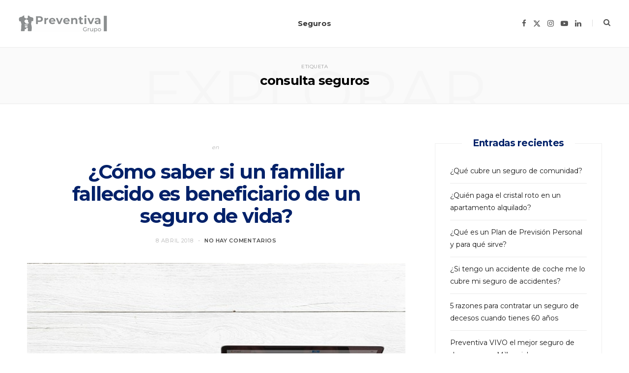

--- FILE ---
content_type: text/html; charset=UTF-8
request_url: https://grupopreventiva.com/tag/consulta-seguros/
body_size: 14848
content:
<!DOCTYPE html>
<html lang="es">

<head>

	<meta charset="UTF-8" />
	<meta http-equiv="x-ua-compatible" content="ie=edge" />
	<meta name="viewport" content="width=device-width, initial-scale=1" />
	<link rel="pingback" href="https://grupopreventiva.com/xmlrpc.php" />
	<link rel="profile" href="https://gmpg.org/xfn/11" />
	
	<meta name='robots' content='noindex, nofollow' />

	<!-- This site is optimized with the Yoast SEO plugin v26.5 - https://yoast.com/wordpress/plugins/seo/ -->
	<title>consulta seguros archivos - Blog Grupo Preventiva</title>
<link data-rocket-preload as="style" href="https://fonts.googleapis.com/css?family=Open%20Sans%3A400%2C400i%2C600%2C700%7CLora%3A400i%7CMontserrat%3A400%2C500%2C600%2C700%7COpen%20Sans%3A400%2C500%2C600%2C700&#038;subset=latin%2Clatin-ext&#038;display=swap" rel="preload">
<link href="https://fonts.googleapis.com/css?family=Open%20Sans%3A400%2C400i%2C600%2C700%7CLora%3A400i%7CMontserrat%3A400%2C500%2C600%2C700%7COpen%20Sans%3A400%2C500%2C600%2C700&#038;subset=latin%2Clatin-ext&#038;display=swap" media="print" onload="this.media=&#039;all&#039;" rel="stylesheet">
<noscript><link rel="stylesheet" href="https://fonts.googleapis.com/css?family=Open%20Sans%3A400%2C400i%2C600%2C700%7CLora%3A400i%7CMontserrat%3A400%2C500%2C600%2C700%7COpen%20Sans%3A400%2C500%2C600%2C700&#038;subset=latin%2Clatin-ext&#038;display=swap"></noscript>
	<meta property="og:locale" content="es_ES" />
	<meta property="og:type" content="article" />
	<meta property="og:title" content="consulta seguros archivos - Blog Grupo Preventiva" />
	<meta property="og:url" content="https://grupopreventiva.com/tag/consulta-seguros/" />
	<meta property="og:site_name" content="Blog Grupo Preventiva" />
	<meta name="twitter:card" content="summary_large_image" />
	<script type="application/ld+json" class="yoast-schema-graph">{"@context":"https://schema.org","@graph":[{"@type":"CollectionPage","@id":"https://grupopreventiva.com/tag/consulta-seguros/","url":"https://grupopreventiva.com/tag/consulta-seguros/","name":"consulta seguros archivos - Blog Grupo Preventiva","isPartOf":{"@id":"https://grupopreventiva.com/#website"},"primaryImageOfPage":{"@id":"https://grupopreventiva.com/tag/consulta-seguros/#primaryimage"},"image":{"@id":"https://grupopreventiva.com/tag/consulta-seguros/#primaryimage"},"thumbnailUrl":"https://grupopreventiva.com/wp-content/uploads/2020/02/como_saber_si_un_familiar_fallecido_es_beneficiario_de_un_seguro_de_vida.jpg","breadcrumb":{"@id":"https://grupopreventiva.com/tag/consulta-seguros/#breadcrumb"},"inLanguage":"es"},{"@type":"ImageObject","inLanguage":"es","@id":"https://grupopreventiva.com/tag/consulta-seguros/#primaryimage","url":"https://grupopreventiva.com/wp-content/uploads/2020/02/como_saber_si_un_familiar_fallecido_es_beneficiario_de_un_seguro_de_vida.jpg","contentUrl":"https://grupopreventiva.com/wp-content/uploads/2020/02/como_saber_si_un_familiar_fallecido_es_beneficiario_de_un_seguro_de_vida.jpg","width":640,"height":483},{"@type":"BreadcrumbList","@id":"https://grupopreventiva.com/tag/consulta-seguros/#breadcrumb","itemListElement":[{"@type":"ListItem","position":1,"name":"Portada","item":"https://grupopreventiva.com/"},{"@type":"ListItem","position":2,"name":"consulta seguros"}]},{"@type":"WebSite","@id":"https://grupopreventiva.com/#website","url":"https://grupopreventiva.com/","name":"Blog Grupo Preventiva","description":"Noticias y artículos relacionados con el seguro para tu familia","potentialAction":[{"@type":"SearchAction","target":{"@type":"EntryPoint","urlTemplate":"https://grupopreventiva.com/?s={search_term_string}"},"query-input":{"@type":"PropertyValueSpecification","valueRequired":true,"valueName":"search_term_string"}}],"inLanguage":"es"}]}</script>
	<!-- / Yoast SEO plugin. -->


<link rel='dns-prefetch' href='//fonts.googleapis.com' />
<link href='https://fonts.gstatic.com' crossorigin rel='preconnect' />
<link rel="alternate" type="application/rss+xml" title="Blog Grupo Preventiva &raquo; Feed" href="https://grupopreventiva.com/feed/" />
<link rel="alternate" type="application/rss+xml" title="Blog Grupo Preventiva &raquo; Feed de los comentarios" href="https://grupopreventiva.com/comments/feed/" />
<link rel="alternate" type="application/rss+xml" title="Blog Grupo Preventiva &raquo; Etiqueta consulta seguros del feed" href="https://grupopreventiva.com/tag/consulta-seguros/feed/" />
<style id='wp-img-auto-sizes-contain-inline-css' type='text/css'>
img:is([sizes=auto i],[sizes^="auto," i]){contain-intrinsic-size:3000px 1500px}
/*# sourceURL=wp-img-auto-sizes-contain-inline-css */
</style>
<link data-minify="1" rel='stylesheet' id='cheerup-core-css' href='https://grupopreventiva.com/wp-content/cache/min/1/wp-content/themes/cheerup/style.css?ver=1761043654' type='text/css' media='all' />
<style id='wp-emoji-styles-inline-css' type='text/css'>

	img.wp-smiley, img.emoji {
		display: inline !important;
		border: none !important;
		box-shadow: none !important;
		height: 1em !important;
		width: 1em !important;
		margin: 0 0.07em !important;
		vertical-align: -0.1em !important;
		background: none !important;
		padding: 0 !important;
	}
/*# sourceURL=wp-emoji-styles-inline-css */
</style>
<style id='wp-block-library-inline-css' type='text/css'>
:root{--wp-block-synced-color:#7a00df;--wp-block-synced-color--rgb:122,0,223;--wp-bound-block-color:var(--wp-block-synced-color);--wp-editor-canvas-background:#ddd;--wp-admin-theme-color:#007cba;--wp-admin-theme-color--rgb:0,124,186;--wp-admin-theme-color-darker-10:#006ba1;--wp-admin-theme-color-darker-10--rgb:0,107,160.5;--wp-admin-theme-color-darker-20:#005a87;--wp-admin-theme-color-darker-20--rgb:0,90,135;--wp-admin-border-width-focus:2px}@media (min-resolution:192dpi){:root{--wp-admin-border-width-focus:1.5px}}.wp-element-button{cursor:pointer}:root .has-very-light-gray-background-color{background-color:#eee}:root .has-very-dark-gray-background-color{background-color:#313131}:root .has-very-light-gray-color{color:#eee}:root .has-very-dark-gray-color{color:#313131}:root .has-vivid-green-cyan-to-vivid-cyan-blue-gradient-background{background:linear-gradient(135deg,#00d084,#0693e3)}:root .has-purple-crush-gradient-background{background:linear-gradient(135deg,#34e2e4,#4721fb 50%,#ab1dfe)}:root .has-hazy-dawn-gradient-background{background:linear-gradient(135deg,#faaca8,#dad0ec)}:root .has-subdued-olive-gradient-background{background:linear-gradient(135deg,#fafae1,#67a671)}:root .has-atomic-cream-gradient-background{background:linear-gradient(135deg,#fdd79a,#004a59)}:root .has-nightshade-gradient-background{background:linear-gradient(135deg,#330968,#31cdcf)}:root .has-midnight-gradient-background{background:linear-gradient(135deg,#020381,#2874fc)}:root{--wp--preset--font-size--normal:16px;--wp--preset--font-size--huge:42px}.has-regular-font-size{font-size:1em}.has-larger-font-size{font-size:2.625em}.has-normal-font-size{font-size:var(--wp--preset--font-size--normal)}.has-huge-font-size{font-size:var(--wp--preset--font-size--huge)}.has-text-align-center{text-align:center}.has-text-align-left{text-align:left}.has-text-align-right{text-align:right}.has-fit-text{white-space:nowrap!important}#end-resizable-editor-section{display:none}.aligncenter{clear:both}.items-justified-left{justify-content:flex-start}.items-justified-center{justify-content:center}.items-justified-right{justify-content:flex-end}.items-justified-space-between{justify-content:space-between}.screen-reader-text{border:0;clip-path:inset(50%);height:1px;margin:-1px;overflow:hidden;padding:0;position:absolute;width:1px;word-wrap:normal!important}.screen-reader-text:focus{background-color:#ddd;clip-path:none;color:#444;display:block;font-size:1em;height:auto;left:5px;line-height:normal;padding:15px 23px 14px;text-decoration:none;top:5px;width:auto;z-index:100000}html :where(.has-border-color){border-style:solid}html :where([style*=border-top-color]){border-top-style:solid}html :where([style*=border-right-color]){border-right-style:solid}html :where([style*=border-bottom-color]){border-bottom-style:solid}html :where([style*=border-left-color]){border-left-style:solid}html :where([style*=border-width]){border-style:solid}html :where([style*=border-top-width]){border-top-style:solid}html :where([style*=border-right-width]){border-right-style:solid}html :where([style*=border-bottom-width]){border-bottom-style:solid}html :where([style*=border-left-width]){border-left-style:solid}html :where(img[class*=wp-image-]){height:auto;max-width:100%}:where(figure){margin:0 0 1em}html :where(.is-position-sticky){--wp-admin--admin-bar--position-offset:var(--wp-admin--admin-bar--height,0px)}@media screen and (max-width:600px){html :where(.is-position-sticky){--wp-admin--admin-bar--position-offset:0px}}

/*# sourceURL=wp-block-library-inline-css */
</style><style id='global-styles-inline-css' type='text/css'>
:root{--wp--preset--aspect-ratio--square: 1;--wp--preset--aspect-ratio--4-3: 4/3;--wp--preset--aspect-ratio--3-4: 3/4;--wp--preset--aspect-ratio--3-2: 3/2;--wp--preset--aspect-ratio--2-3: 2/3;--wp--preset--aspect-ratio--16-9: 16/9;--wp--preset--aspect-ratio--9-16: 9/16;--wp--preset--color--black: #000000;--wp--preset--color--cyan-bluish-gray: #abb8c3;--wp--preset--color--white: #ffffff;--wp--preset--color--pale-pink: #f78da7;--wp--preset--color--vivid-red: #cf2e2e;--wp--preset--color--luminous-vivid-orange: #ff6900;--wp--preset--color--luminous-vivid-amber: #fcb900;--wp--preset--color--light-green-cyan: #7bdcb5;--wp--preset--color--vivid-green-cyan: #00d084;--wp--preset--color--pale-cyan-blue: #8ed1fc;--wp--preset--color--vivid-cyan-blue: #0693e3;--wp--preset--color--vivid-purple: #9b51e0;--wp--preset--gradient--vivid-cyan-blue-to-vivid-purple: linear-gradient(135deg,rgb(6,147,227) 0%,rgb(155,81,224) 100%);--wp--preset--gradient--light-green-cyan-to-vivid-green-cyan: linear-gradient(135deg,rgb(122,220,180) 0%,rgb(0,208,130) 100%);--wp--preset--gradient--luminous-vivid-amber-to-luminous-vivid-orange: linear-gradient(135deg,rgb(252,185,0) 0%,rgb(255,105,0) 100%);--wp--preset--gradient--luminous-vivid-orange-to-vivid-red: linear-gradient(135deg,rgb(255,105,0) 0%,rgb(207,46,46) 100%);--wp--preset--gradient--very-light-gray-to-cyan-bluish-gray: linear-gradient(135deg,rgb(238,238,238) 0%,rgb(169,184,195) 100%);--wp--preset--gradient--cool-to-warm-spectrum: linear-gradient(135deg,rgb(74,234,220) 0%,rgb(151,120,209) 20%,rgb(207,42,186) 40%,rgb(238,44,130) 60%,rgb(251,105,98) 80%,rgb(254,248,76) 100%);--wp--preset--gradient--blush-light-purple: linear-gradient(135deg,rgb(255,206,236) 0%,rgb(152,150,240) 100%);--wp--preset--gradient--blush-bordeaux: linear-gradient(135deg,rgb(254,205,165) 0%,rgb(254,45,45) 50%,rgb(107,0,62) 100%);--wp--preset--gradient--luminous-dusk: linear-gradient(135deg,rgb(255,203,112) 0%,rgb(199,81,192) 50%,rgb(65,88,208) 100%);--wp--preset--gradient--pale-ocean: linear-gradient(135deg,rgb(255,245,203) 0%,rgb(182,227,212) 50%,rgb(51,167,181) 100%);--wp--preset--gradient--electric-grass: linear-gradient(135deg,rgb(202,248,128) 0%,rgb(113,206,126) 100%);--wp--preset--gradient--midnight: linear-gradient(135deg,rgb(2,3,129) 0%,rgb(40,116,252) 100%);--wp--preset--font-size--small: 13px;--wp--preset--font-size--medium: 20px;--wp--preset--font-size--large: 36px;--wp--preset--font-size--x-large: 42px;--wp--preset--spacing--20: 0.44rem;--wp--preset--spacing--30: 0.67rem;--wp--preset--spacing--40: 1rem;--wp--preset--spacing--50: 1.5rem;--wp--preset--spacing--60: 2.25rem;--wp--preset--spacing--70: 3.38rem;--wp--preset--spacing--80: 5.06rem;--wp--preset--shadow--natural: 6px 6px 9px rgba(0, 0, 0, 0.2);--wp--preset--shadow--deep: 12px 12px 50px rgba(0, 0, 0, 0.4);--wp--preset--shadow--sharp: 6px 6px 0px rgba(0, 0, 0, 0.2);--wp--preset--shadow--outlined: 6px 6px 0px -3px rgb(255, 255, 255), 6px 6px rgb(0, 0, 0);--wp--preset--shadow--crisp: 6px 6px 0px rgb(0, 0, 0);}:where(.is-layout-flex){gap: 0.5em;}:where(.is-layout-grid){gap: 0.5em;}body .is-layout-flex{display: flex;}.is-layout-flex{flex-wrap: wrap;align-items: center;}.is-layout-flex > :is(*, div){margin: 0;}body .is-layout-grid{display: grid;}.is-layout-grid > :is(*, div){margin: 0;}:where(.wp-block-columns.is-layout-flex){gap: 2em;}:where(.wp-block-columns.is-layout-grid){gap: 2em;}:where(.wp-block-post-template.is-layout-flex){gap: 1.25em;}:where(.wp-block-post-template.is-layout-grid){gap: 1.25em;}.has-black-color{color: var(--wp--preset--color--black) !important;}.has-cyan-bluish-gray-color{color: var(--wp--preset--color--cyan-bluish-gray) !important;}.has-white-color{color: var(--wp--preset--color--white) !important;}.has-pale-pink-color{color: var(--wp--preset--color--pale-pink) !important;}.has-vivid-red-color{color: var(--wp--preset--color--vivid-red) !important;}.has-luminous-vivid-orange-color{color: var(--wp--preset--color--luminous-vivid-orange) !important;}.has-luminous-vivid-amber-color{color: var(--wp--preset--color--luminous-vivid-amber) !important;}.has-light-green-cyan-color{color: var(--wp--preset--color--light-green-cyan) !important;}.has-vivid-green-cyan-color{color: var(--wp--preset--color--vivid-green-cyan) !important;}.has-pale-cyan-blue-color{color: var(--wp--preset--color--pale-cyan-blue) !important;}.has-vivid-cyan-blue-color{color: var(--wp--preset--color--vivid-cyan-blue) !important;}.has-vivid-purple-color{color: var(--wp--preset--color--vivid-purple) !important;}.has-black-background-color{background-color: var(--wp--preset--color--black) !important;}.has-cyan-bluish-gray-background-color{background-color: var(--wp--preset--color--cyan-bluish-gray) !important;}.has-white-background-color{background-color: var(--wp--preset--color--white) !important;}.has-pale-pink-background-color{background-color: var(--wp--preset--color--pale-pink) !important;}.has-vivid-red-background-color{background-color: var(--wp--preset--color--vivid-red) !important;}.has-luminous-vivid-orange-background-color{background-color: var(--wp--preset--color--luminous-vivid-orange) !important;}.has-luminous-vivid-amber-background-color{background-color: var(--wp--preset--color--luminous-vivid-amber) !important;}.has-light-green-cyan-background-color{background-color: var(--wp--preset--color--light-green-cyan) !important;}.has-vivid-green-cyan-background-color{background-color: var(--wp--preset--color--vivid-green-cyan) !important;}.has-pale-cyan-blue-background-color{background-color: var(--wp--preset--color--pale-cyan-blue) !important;}.has-vivid-cyan-blue-background-color{background-color: var(--wp--preset--color--vivid-cyan-blue) !important;}.has-vivid-purple-background-color{background-color: var(--wp--preset--color--vivid-purple) !important;}.has-black-border-color{border-color: var(--wp--preset--color--black) !important;}.has-cyan-bluish-gray-border-color{border-color: var(--wp--preset--color--cyan-bluish-gray) !important;}.has-white-border-color{border-color: var(--wp--preset--color--white) !important;}.has-pale-pink-border-color{border-color: var(--wp--preset--color--pale-pink) !important;}.has-vivid-red-border-color{border-color: var(--wp--preset--color--vivid-red) !important;}.has-luminous-vivid-orange-border-color{border-color: var(--wp--preset--color--luminous-vivid-orange) !important;}.has-luminous-vivid-amber-border-color{border-color: var(--wp--preset--color--luminous-vivid-amber) !important;}.has-light-green-cyan-border-color{border-color: var(--wp--preset--color--light-green-cyan) !important;}.has-vivid-green-cyan-border-color{border-color: var(--wp--preset--color--vivid-green-cyan) !important;}.has-pale-cyan-blue-border-color{border-color: var(--wp--preset--color--pale-cyan-blue) !important;}.has-vivid-cyan-blue-border-color{border-color: var(--wp--preset--color--vivid-cyan-blue) !important;}.has-vivid-purple-border-color{border-color: var(--wp--preset--color--vivid-purple) !important;}.has-vivid-cyan-blue-to-vivid-purple-gradient-background{background: var(--wp--preset--gradient--vivid-cyan-blue-to-vivid-purple) !important;}.has-light-green-cyan-to-vivid-green-cyan-gradient-background{background: var(--wp--preset--gradient--light-green-cyan-to-vivid-green-cyan) !important;}.has-luminous-vivid-amber-to-luminous-vivid-orange-gradient-background{background: var(--wp--preset--gradient--luminous-vivid-amber-to-luminous-vivid-orange) !important;}.has-luminous-vivid-orange-to-vivid-red-gradient-background{background: var(--wp--preset--gradient--luminous-vivid-orange-to-vivid-red) !important;}.has-very-light-gray-to-cyan-bluish-gray-gradient-background{background: var(--wp--preset--gradient--very-light-gray-to-cyan-bluish-gray) !important;}.has-cool-to-warm-spectrum-gradient-background{background: var(--wp--preset--gradient--cool-to-warm-spectrum) !important;}.has-blush-light-purple-gradient-background{background: var(--wp--preset--gradient--blush-light-purple) !important;}.has-blush-bordeaux-gradient-background{background: var(--wp--preset--gradient--blush-bordeaux) !important;}.has-luminous-dusk-gradient-background{background: var(--wp--preset--gradient--luminous-dusk) !important;}.has-pale-ocean-gradient-background{background: var(--wp--preset--gradient--pale-ocean) !important;}.has-electric-grass-gradient-background{background: var(--wp--preset--gradient--electric-grass) !important;}.has-midnight-gradient-background{background: var(--wp--preset--gradient--midnight) !important;}.has-small-font-size{font-size: var(--wp--preset--font-size--small) !important;}.has-medium-font-size{font-size: var(--wp--preset--font-size--medium) !important;}.has-large-font-size{font-size: var(--wp--preset--font-size--large) !important;}.has-x-large-font-size{font-size: var(--wp--preset--font-size--x-large) !important;}
/*# sourceURL=global-styles-inline-css */
</style>

<style id='classic-theme-styles-inline-css' type='text/css'>
/*! This file is auto-generated */
.wp-block-button__link{color:#fff;background-color:#32373c;border-radius:9999px;box-shadow:none;text-decoration:none;padding:calc(.667em + 2px) calc(1.333em + 2px);font-size:1.125em}.wp-block-file__button{background:#32373c;color:#fff;text-decoration:none}
/*# sourceURL=/wp-includes/css/classic-themes.min.css */
</style>
<link data-minify="1" rel='stylesheet' id='wpa-css-css' href='https://grupopreventiva.com/wp-content/cache/min/1/wp-content/plugins/honeypot/includes/css/wpa.css?ver=1761043654' type='text/css' media='all' />

<link data-minify="1" rel='stylesheet' id='cheerup-icons-css' href='https://grupopreventiva.com/wp-content/cache/min/1/wp-content/themes/cheerup/css/icons/icons.css?ver=1761043654' type='text/css' media='all' />
<link data-minify="1" rel='stylesheet' id='cheerup-lightbox-css' href='https://grupopreventiva.com/wp-content/cache/min/1/wp-content/themes/cheerup/css/lightbox.css?ver=1761043654' type='text/css' media='all' />
<link data-minify="1" rel='stylesheet' id='cheerup-skin-css' href='https://grupopreventiva.com/wp-content/cache/min/1/wp-content/themes/cheerup/css/skin-bold.css?ver=1761043654' type='text/css' media='all' />
<link data-minify="1" rel='stylesheet' id='cheerup-font-raleway-css' href='https://grupopreventiva.com/wp-content/cache/min/1/wp-content/themes/cheerup/css/fonts/raleway.css?ver=1761043654' type='text/css' media='all' />
<link data-minify="1" rel='stylesheet' id='cheerup-child-css' href='https://grupopreventiva.com/wp-content/cache/min/1/wp-content/themes/cheerup-child/style.css?ver=1761043654' type='text/css' media='all' />
<style id='cheerup-child-inline-css' type='text/css'>
:root { --main-color: #4698cb;
--main-color-rgb: 70,152,203;
--text-font: "Montserrat", system-ui, -apple-system, "Segoe UI", Arial, sans-serif;
--body-font: "Montserrat", system-ui, -apple-system, "Segoe UI", Arial, sans-serif;
--title-font: "Montserrat", system-ui, -apple-system, "Segoe UI", Arial, sans-serif;
--h-font: "Montserrat", system-ui, -apple-system, "Segoe UI", Arial, sans-serif;
--title-font: "Montserrat", system-ui, -apple-system, "Segoe UI", Arial, sans-serif;
--nav-hover-color: #012169;
--nav-blip-hover-color: #012169;
--nav-active-color: #012169;
--ui-font: "Montserrat", system-ui, -apple-system, "Segoe UI", Arial, sans-serif;
--title-font: "Montserrat", system-ui, -apple-system, "Segoe UI", Arial, sans-serif;
--h-font: "Montserrat", system-ui, -apple-system, "Segoe UI", Arial, sans-serif;
--alt-font: "Montserrat", system-ui, -apple-system, "Segoe UI", Arial, sans-serif;
--alt-font2: "Montserrat", system-ui, -apple-system, "Segoe UI", Arial, sans-serif; }
.post-title, 
.post-title-alt, 
.post-title a, 
.post-title-alt a { color: #012169; }
.sidebar .widget-title { color: #012169; }
.sidebar .widget-title .title { font-family: "Open Sans", system-ui, -apple-system, "Segoe UI", Arial, sans-serif; }
.sidebar .widget-title { --block-head-bc: #4698cb; }
.navigation { font-family: "Open Sans", system-ui, -apple-system, "Segoe UI", Arial, sans-serif; }
.navigation .menu > li > a:after { display: none; }
.navigation { --nav-drop-color: #c3c3c3; --nav-drop-active-color: #000000; }
.main-footer .upper-footer { background-color: #4698cb; border-top: none; }
.main-footer .post-title, .main-footer .product-title { color: #012169 !important; }
.navigation.inline .menu > li > a { font-family: "Open Sans", system-ui, -apple-system, "Segoe UI", Arial, sans-serif; }
.navigation.inline .menu > li li a { font-family: "Open Sans", system-ui, -apple-system, "Segoe UI", Arial, sans-serif; }


/*# sourceURL=cheerup-child-inline-css */
</style>

<style id='rocket-lazyload-inline-css' type='text/css'>
.rll-youtube-player{position:relative;padding-bottom:56.23%;height:0;overflow:hidden;max-width:100%;}.rll-youtube-player:focus-within{outline: 2px solid currentColor;outline-offset: 5px;}.rll-youtube-player iframe{position:absolute;top:0;left:0;width:100%;height:100%;z-index:100;background:0 0}.rll-youtube-player img{bottom:0;display:block;left:0;margin:auto;max-width:100%;width:100%;position:absolute;right:0;top:0;border:none;height:auto;-webkit-transition:.4s all;-moz-transition:.4s all;transition:.4s all}.rll-youtube-player img:hover{-webkit-filter:brightness(75%)}.rll-youtube-player .play{height:100%;width:100%;left:0;top:0;position:absolute;background:url(https://grupopreventiva.com/wp-content/plugins/wp-rocket/assets/img/youtube.png) no-repeat center;background-color: transparent !important;cursor:pointer;border:none;}
/*# sourceURL=rocket-lazyload-inline-css */
</style>
<script type="text/javascript" id="cheerup-lazy-inline-js-after">
/* <![CDATA[ */
/**
 * @copyright ThemeSphere
 * @preserve
 */
var BunyadLazy={};BunyadLazy.load=function(){function a(e,n){var t={};e.dataset.bgset&&e.dataset.sizes?(t.sizes=e.dataset.sizes,t.srcset=e.dataset.bgset):t.src=e.dataset.bgsrc,function(t){var a=t.dataset.ratio;if(0<a){const e=t.parentElement;if(e.classList.contains("media-ratio")){const n=e.style;n.getPropertyValue("--a-ratio")||(n.paddingBottom=100/a+"%")}}}(e);var a,o=document.createElement("img");for(a in o.onload=function(){var t="url('"+(o.currentSrc||o.src)+"')",a=e.style;a.backgroundImage!==t&&requestAnimationFrame(()=>{a.backgroundImage=t,n&&n()}),o.onload=null,o.onerror=null,o=null},o.onerror=o.onload,t)o.setAttribute(a,t[a]);o&&o.complete&&0<o.naturalWidth&&o.onload&&o.onload()}function e(t){t.dataset.loaded||a(t,()=>{document.dispatchEvent(new Event("lazyloaded")),t.dataset.loaded=1})}function n(t){"complete"===document.readyState?t():window.addEventListener("load",t)}return{initEarly:function(){var t,a=()=>{document.querySelectorAll(".img.bg-cover:not(.lazyload)").forEach(e)};"complete"!==document.readyState?(t=setInterval(a,150),n(()=>{a(),clearInterval(t)})):a()},callOnLoad:n,initBgImages:function(t){t&&n(()=>{document.querySelectorAll(".img.bg-cover").forEach(e)})},bgLoad:a}}(),BunyadLazy.load.initEarly();
//# sourceURL=cheerup-lazy-inline-js-after
/* ]]> */
</script>
<script type="text/javascript" id="jquery-core-js-extra">
/* <![CDATA[ */
var Sphere_Plugin = {"ajaxurl":"https://grupopreventiva.com/wp-admin/admin-ajax.php"};
//# sourceURL=jquery-core-js-extra
/* ]]> */
</script>
<script type="text/javascript" src="https://grupopreventiva.com/wp-includes/js/jquery/jquery.min.js?ver=3.7.1" id="jquery-core-js"></script>
<script type="text/javascript" src="https://grupopreventiva.com/wp-includes/js/jquery/jquery-migrate.min.js?ver=3.4.1" id="jquery-migrate-js"></script>
<link rel="https://api.w.org/" href="https://grupopreventiva.com/wp-json/" /><link rel="alternate" title="JSON" type="application/json" href="https://grupopreventiva.com/wp-json/wp/v2/tags/934" /><link rel="EditURI" type="application/rsd+xml" title="RSD" href="https://grupopreventiva.com/xmlrpc.php?rsd" />
<meta name="generator" content="WordPress 6.9" />
<noscript><style id="rocket-lazyload-nojs-css">.rll-youtube-player, [data-lazy-src]{display:none !important;}</style></noscript>
<meta name="generator" content="WP Rocket 3.20.1.2" data-wpr-features="wpr_defer_js wpr_minify_js wpr_lazyload_images wpr_lazyload_iframes wpr_minify_css wpr_desktop" /></head>

<body class="archive tag tag-consulta-seguros tag-934 wp-theme-cheerup wp-child-theme-cheerup-child right-sidebar skin-bold has-lb has-lb-s">


<div data-rocket-location-hash="a933d212100e5e0b47adec7322983482" class="main-wrap">

	
		
		
<header data-rocket-location-hash="5ef4f59eb661d1a49b10eb714ff53c18" id="main-head" class="main-head head-nav-below simple has-search-modal">

	<div data-rocket-location-hash="093ae98d9c256c4f3c1b08486efb3db4" class="inner inner-head ts-contain" data-sticky-bar="smart">
		<div class="wrap">
		
			<div class="left-contain">
				<span class="mobile-nav"><i class="tsi tsi-bars"></i></span>	
			
						<div class="title">
			
			<a href="https://grupopreventiva.com/" title="Blog Grupo Preventiva" rel="home">
			
							
								
				<img src="data:image/svg+xml,%3Csvg%20xmlns='http://www.w3.org/2000/svg'%20viewBox='0%200%20180%2035'%3E%3C/svg%3E" class="logo-image" alt="Blog Grupo Preventiva" data-lazy-srcset="https://grupopreventiva.com/wp-content/uploads/2023/05/logo-nuevo-grupo-preventiva.png ,https://grupopreventiva.com/wp-content/uploads/2023/05/logo-nuevo-grupo-preventiva-2x.png 2x" width="180" height="35" data-lazy-src="https://grupopreventiva.com/wp-content/uploads/2023/05/logo-nuevo-grupo-preventiva.png" /><noscript><img src="https://grupopreventiva.com/wp-content/uploads/2023/05/logo-nuevo-grupo-preventiva.png" class="logo-image" alt="Blog Grupo Preventiva" srcset="https://grupopreventiva.com/wp-content/uploads/2023/05/logo-nuevo-grupo-preventiva.png ,https://grupopreventiva.com/wp-content/uploads/2023/05/logo-nuevo-grupo-preventiva-2x.png 2x" width="180" height="35" /></noscript>

						
			</a>
		
		</div>			
			</div>
				
				
			<div class="navigation-wrap inline">
								
				<nav class="navigation navigation-main inline simple light" data-sticky-bar="smart">
					<div class="menu-main-menu-container"><ul id="menu-main-menu" class="menu"><li id="menu-item-1243" class="menu-item menu-item-type-taxonomy menu-item-object-category menu-cat-17 menu-item-1243"><a href="https://grupopreventiva.com/category/seguros/">Seguros</a></li>
</ul></div>				</nav>
				
							</div>
			
			<div class="actions">
			
				
	
		<ul class="social-icons cf">
		
					
			<li><a href="https://www.facebook.com/GrupoPreventivaSeguros" class="tsi tsi-facebook" target="_blank"><span class="visuallyhidden">Facebook</span></a></li>
									
					
			<li><a href="https://twitter.com/GrupoPreventiva" class="tsi tsi-twitter" target="_blank"><span class="visuallyhidden">X (Twitter)</span></a></li>
									
					
			<li><a href="https://www.instagram.com/preventiva_seguros/" class="tsi tsi-instagram" target="_blank"><span class="visuallyhidden">Instagram</span></a></li>
									
					
			<li><a href="https://www.youtube.com/channel/UCPyOOEmdZn1aQKLaD9axtHQ" class="tsi tsi-youtube-play" target="_blank"><span class="visuallyhidden">YouTube</span></a></li>
									
					
			<li><a href="https://www.linkedin.com/company/preventiva-compa-ia-de-seguros-y-reaseguros-s.a.?trk=top_nav_home" class="tsi tsi-linkedin" target="_blank"><span class="visuallyhidden">LinkedIn</span></a></li>
									
					
		</ul>
	
								
								
					<a href="#" title="Buscar" class="search-link"><i class="tsi tsi-search"></i></a>
					
					<div class="search-box-overlay">
						<form method="get" class="search-form" action="https://grupopreventiva.com/">
						
							<button type="submit" class="search-submit" aria-label="Buscar"><i class="tsi tsi-search"></i></button>
							<input type="search" class="search-field" name="s" placeholder="Escribe y pulsa Intro" value="" required />
									
						</form>
					</div>
				
								
							
			</div>
		</div>
	</div>

</header> <!-- .main-head -->	
	
		
	
	<div data-rocket-location-hash="5ab944695e2653bcb426f0a10841962c" class="archive-head ts-contain">
	
		
			
	
		<span class="sub-title">Etiqueta</span>
		<h2 class="title">consulta seguros</h2>
		
		<i class="background">Explorar</i>
		
		
			
	</div>


	<div data-rocket-location-hash="229095e99f45d5c2fde74fd526a105fd" class="main wrap">
		<div data-rocket-location-hash="f16f01ea4c1b91bd53df8b6f28110a6e" class="ts-row cf">
			<div class="col-8 main-content cf">
		
			
<div class="posts-container posts-large cf">


	<div class="posts-wrap">
	
			
		
<article id="post-826" class="post-main large-post large-post-b post-826 post type-post status-publish format-image has-post-thumbnail tag-beneficiarios-seguros-de-vida tag-consulta-seguros tag-seguros tag-seguros-de-vida post_format-post-format-image">
	
	<header class="post-header cf">

		<div class="post-meta post-meta-b post-meta-center has-below"><div class="meta-above"><span class="post-cat">
						<span class="text-in">En</span>
						
					</span>
					</div><h2 class="is-title post-title-alt"><a href="https://grupopreventiva.com/familiar-fallecido-beneficiario-seguro-vida/">¿Cómo saber si un familiar fallecido es beneficiario de un seguro de vida?</a></h2><div class="below meta-below"><a href="https://grupopreventiva.com/familiar-fallecido-beneficiario-seguro-vida/" class="meta-item date-link">
						<time class="post-date" datetime="2018-04-08T00:00:00+00:00">8 abril 2018</time>
					</a> <span class="meta-sep"></span> <span class="meta-item comments"><a href="https://grupopreventiva.com/familiar-fallecido-beneficiario-seguro-vida/#respond">No hay comentarios</a></span></div></div>
		
	
	<div class="featured">
	
				
			<a href="https://grupopreventiva.com/familiar-fallecido-beneficiario-seguro-vida/" class="image-link media-ratio ratio-3-2"><img width="770" height="515" src="[data-uri]" class="attachment-large size-large lazyload wp-post-image" alt="" sizes="(max-width: 768px) 100vw, 768px" title="¿Cómo saber si un familiar fallecido es beneficiario de un seguro de vida?" decoding="async" fetchpriority="high" data-src="https://grupopreventiva.com/wp-content/uploads/2020/02/como_saber_si_un_familiar_fallecido_es_beneficiario_de_un_seguro_de_vida.jpg" /></a>			
				
	</div>

			
	</header><!-- .post-header -->

	<div class="post-content description cf entry-content">
		
		<p>En las tarjetas de créditos, en seguros pagados por la empresa, en seguros vinculados a la hipoteca y préstamos, … ¿sabes en cuántos productos puedes ser beneficiario de un seguro de vida y no saberlo? Por esta razón se creó el Registro de Contratos de Seguros de Cobertura de Fallecimiento.<br />
 <br />
Si es habitual que uno mismo no sepa el número de seguros de vida del que es beneficiario mucho menos de un familiar fallecido. Antes de la existencia de este registro era muy común que muchos herederos que eran beneficiarios de seguros de vida de sus familiares fallecidos no reclamasen dichos seguros al desconocer su existencia. Ahora con el Registro de Contratos de Seguros de Cobertura de Fallecimiento es mucho más sencillo.<br />
 <br />
El Registro de contratos de seguros de cobertura de fallecimiento es un registro público, dependiente del Ministerio de Justicia cuya finalidad es suministrar la información necesaria para que pueda conocerse por los posibles interesados si una persona fallecida tenía contratado un seguro para caso de fallecimiento, así como la entidad aseguradora con la que lo hubiese suscrito, a fin de permitir a los posibles beneficiarios dirigirse a ésta para constatar si figuran como beneficiarios y, en su caso reclamar de la entidad aseguradora la prestación derivada del contrato.<br />
 <br />
Los seguros que se recogen en este registro son los de vida con cobertura de fallecimiento y a los seguros de accidentes en los que se cubra la contingencia de la muerte del asegurado. Se registran tanto los seguros de pólizas individuales como de colectivas, por lo que se tienen en cuenta los seguros que pudo contratar la empresa del familiar fallecido.</p>
<p>La consulta en este registro se puede realizar después de al menos quince días desde el fallecimiento de la persona sobre la que se realiza la gestión y acreditando su fallecimiento.</p>
<p>Los datos que recoge el registro son los relativos a los datos de la persona fallecida (nombre, apellidos y DNI), los datos de la compañía aseguradora y los datos del seguro (número de la póliza y tipo de cobertura). Con esta información es necesario acudir a la compañía de seguros para conocer los beneficiarios del seguro de vida.<br />
 <br />
¿Cómo realizar la consulta?</p>
<p>Consulta telemática<br />
En este enlace tienes acceso al procedimiento para solicitar su certificado desde tu ordenador.</p>
<p>Consulta presencial<br />
El procedimiento implica varios pasos:<br />
1. Obtener el Modelo 790 (ya sea en la página Web del Ministerio de Justicia o en alguna de sus Gerencias Territoriales), cumplimentarlo y pagar la tasa correspondiente.<br />
2.Personarse en el Registro General de Actos de Última Voluntad o en alguna Gerencia Territorial del Ministerio de Justicia, con el certificado literal de defunción de la persona de la cual quiere obtenerse el certificado (sólo puedes hacerlo transcurridos 15 días hábiles desde la fecha de defunción).</p>
<p>En el plazo máximo de 7 días el Registro expedirá un certificado señalando cuáles son los contratos vigentes y con qué entidades están suscritos. Estos certificados se recogen de la misma forma en la que se solicitaron (en persona o por correo).<br />
 </p>
		
				
			<div class="read-more"><a href="https://grupopreventiva.com/familiar-fallecido-beneficiario-seguro-vida/"><span>Leer Más</span></a></div>
			
					
	</div><!-- .post-content -->
	
	
				
	<div class="post-footer large-post-footer">
	
				
			<div class="col col-6 author"><span>Por</span> <a href="https://grupopreventiva.com/author/preventiva/" title="Entradas de Grupo Preventiva" rel="author">Grupo Preventiva</a></div>
			
				
		
					<div class="col col-6 social-icons">
		
							
	
	
	<ul class="social-share">

					<li>		
		<a href="#" class="likes-count tsi tsi-heart-o" data-id="826" title=""><span class="number">0</span></a>
		
		</li>
		

				
			<li>
				<a href="https://www.facebook.com/sharer.php?u=https%3A%2F%2Fgrupopreventiva.com%2Ffamiliar-fallecido-beneficiario-seguro-vida%2F" class="tsi tsi-facebook" target="_blank" title="Compartir en Facebook"></a>
			</li>
				
				
			<li>
				<a href="https://twitter.com/intent/tweet?url=https%3A%2F%2Fgrupopreventiva.com%2Ffamiliar-fallecido-beneficiario-seguro-vida%2F&#038;text=%C2%BFC%C3%B3mo%20saber%20si%20un%20familiar%20fallecido%20es%20beneficiario%20de%20un%20seguro%20de%20vida%3F" class="tsi tsi-twitter" target="_blank" title="Compartir en Twitter"></a>
			</li>
				
				
			<li>
				<a href="https://pinterest.com/pin/create/button/?url=https%3A%2F%2Fgrupopreventiva.com%2Ffamiliar-fallecido-beneficiario-seguro-vida%2F&#038;media=https%3A%2F%2Fgrupopreventiva.com%2Fwp-content%2Fuploads%2F2020%2F02%2Fcomo_saber_si_un_familiar_fallecido_es_beneficiario_de_un_seguro_de_vida.jpg&#038;description=%C2%BFC%C3%B3mo%20saber%20si%20un%20familiar%20fallecido%20es%20beneficiario%20de%20un%20seguro%20de%20vida%3F" class="tsi tsi-pinterest-p" target="_blank" title="Pinterest"></a>
			</li>
				
				
			<li>
				<a href="/cdn-cgi/l/email-protection#[base64]" class="tsi tsi-envelope-o" target="_blank" title="Email"></a>
			</li>
				
		
		
	</ul>

					
			</div>
				
	</div>
	
			
</article>
		
	
	</div>
	
	

	
	

	

</div>	
			</div> <!-- .main-content -->
			
				<aside class="col-4 sidebar" data-sticky="1">
		
		<div class="inner  theiaStickySidebar">
		
					<ul>
				
		<li id="recent-posts-2" class="widget widget-boxed widget_recent_entries">
		<h5 class="widget-title block-head-c has-style"><span class="title">Entradas recientes</span></h5>
		<ul>
											<li>
					<a href="https://grupopreventiva.com/que-cubre-un-seguro-de-comunidad/">¿Qué cubre un seguro de comunidad?</a>
									</li>
											<li>
					<a href="https://grupopreventiva.com/quien-paga-el-cristal-roto-en-un-apartamento-alquilado/">¿Quién paga el cristal roto en un apartamento alquilado?</a>
									</li>
											<li>
					<a href="https://grupopreventiva.com/que-es-un-plan-de-prevision-personal-y-para-que-sirve/">¿Qué es un Plan de Previsión Personal y para qué sirve?</a>
									</li>
											<li>
					<a href="https://grupopreventiva.com/si-tengo-un-accidente-de-coche-me-lo-cubre-mi-seguro-de-accidentes/">¿Si tengo un accidente de coche me lo cubre mi seguro de accidentes?</a>
									</li>
											<li>
					<a href="https://grupopreventiva.com/contratar-un-seguro-de-decesos-a-los-60-anos/">5 razones para contratar un seguro de decesos cuando tienes 60 años</a>
									</li>
											<li>
					<a href="https://grupopreventiva.com/preventiva-vivo-el-mejor-seguro-de-decesos-para-millennials/">Preventiva VIVO el mejor seguro de decesos para Millennials</a>
									</li>
											<li>
					<a href="https://grupopreventiva.com/que-fenomenos-atmosfericos-cubre-tu-seguro-de-hogar/">¿Qué fenómenos atmosféricos cubre tu seguro de hogar?</a>
									</li>
											<li>
					<a href="https://grupopreventiva.com/5-razones-para-contratar-un-seguro-si-soy-autonomo/">5 razones para contratar un seguro si soy autónomo</a>
									</li>
											<li>
					<a href="https://grupopreventiva.com/el-seguro-de-hogar-cubre-los-electrodomesticos/">El seguro de hogar ¿cubre los electrodomésticos?</a>
									</li>
											<li>
					<a href="https://grupopreventiva.com/diferencias-entre-un-seguro-de-accidentes-y-un-seguro-de-salud/">Diferencias entre un seguro de accidentes y un seguro de salud</a>
									</li>
					</ul>

		</li>
			</ul>
				
		</div>

	</aside>			
		</div> <!-- .ts-row -->
	</div> <!-- .main -->


	
	
	<footer data-rocket-location-hash="7d0e5a749f4c06042755b50aa62800a9" class="main-footer dark bold">
		
				
		<section data-rocket-location-hash="e299e013b9d75e9d027f18effb92252d" class="upper-footer ts-contain">
		
			<div class="wrap">
								
				<div class="widgets ts-row cf">
					<div id="custom_html-2" class="widget_text widget column col-4 widget_custom_html"><div class="widget-title has-style sh5">Nuestros Valores</div><div class="textwidget custom-html-widget"><p>Experiencia<br />
Innovación<br />
Solidez<br />
Profesionalidad<br />
Solidaridad<br />
Proximidad<br />
</p>
</div></div><div id="archives-2" class="widget column col-4 widget_archive"><div class="widget-title has-style sh5">Archivos</div>		<label class="screen-reader-text" for="archives-dropdown-2">Archivos</label>
		<select id="archives-dropdown-2" name="archive-dropdown">
			
			<option value="">Elegir el mes</option>
				<option value='https://grupopreventiva.com/2026/01/'> enero 2026 </option>
	<option value='https://grupopreventiva.com/2025/12/'> diciembre 2025 </option>
	<option value='https://grupopreventiva.com/2025/11/'> noviembre 2025 </option>
	<option value='https://grupopreventiva.com/2025/10/'> octubre 2025 </option>
	<option value='https://grupopreventiva.com/2025/06/'> junio 2025 </option>
	<option value='https://grupopreventiva.com/2025/04/'> abril 2025 </option>
	<option value='https://grupopreventiva.com/2025/03/'> marzo 2025 </option>
	<option value='https://grupopreventiva.com/2025/02/'> febrero 2025 </option>
	<option value='https://grupopreventiva.com/2025/01/'> enero 2025 </option>
	<option value='https://grupopreventiva.com/2024/12/'> diciembre 2024 </option>
	<option value='https://grupopreventiva.com/2024/11/'> noviembre 2024 </option>
	<option value='https://grupopreventiva.com/2024/10/'> octubre 2024 </option>
	<option value='https://grupopreventiva.com/2024/09/'> septiembre 2024 </option>
	<option value='https://grupopreventiva.com/2024/08/'> agosto 2024 </option>
	<option value='https://grupopreventiva.com/2024/07/'> julio 2024 </option>
	<option value='https://grupopreventiva.com/2024/06/'> junio 2024 </option>
	<option value='https://grupopreventiva.com/2024/05/'> mayo 2024 </option>
	<option value='https://grupopreventiva.com/2024/04/'> abril 2024 </option>
	<option value='https://grupopreventiva.com/2024/02/'> febrero 2024 </option>
	<option value='https://grupopreventiva.com/2023/11/'> noviembre 2023 </option>
	<option value='https://grupopreventiva.com/2023/09/'> septiembre 2023 </option>
	<option value='https://grupopreventiva.com/2023/07/'> julio 2023 </option>
	<option value='https://grupopreventiva.com/2023/05/'> mayo 2023 </option>
	<option value='https://grupopreventiva.com/2023/04/'> abril 2023 </option>
	<option value='https://grupopreventiva.com/2023/03/'> marzo 2023 </option>
	<option value='https://grupopreventiva.com/2022/12/'> diciembre 2022 </option>
	<option value='https://grupopreventiva.com/2022/11/'> noviembre 2022 </option>
	<option value='https://grupopreventiva.com/2022/09/'> septiembre 2022 </option>
	<option value='https://grupopreventiva.com/2022/06/'> junio 2022 </option>
	<option value='https://grupopreventiva.com/2022/05/'> mayo 2022 </option>
	<option value='https://grupopreventiva.com/2022/04/'> abril 2022 </option>
	<option value='https://grupopreventiva.com/2022/03/'> marzo 2022 </option>
	<option value='https://grupopreventiva.com/2022/02/'> febrero 2022 </option>
	<option value='https://grupopreventiva.com/2022/01/'> enero 2022 </option>
	<option value='https://grupopreventiva.com/2021/12/'> diciembre 2021 </option>
	<option value='https://grupopreventiva.com/2021/11/'> noviembre 2021 </option>
	<option value='https://grupopreventiva.com/2021/10/'> octubre 2021 </option>
	<option value='https://grupopreventiva.com/2021/09/'> septiembre 2021 </option>
	<option value='https://grupopreventiva.com/2021/06/'> junio 2021 </option>
	<option value='https://grupopreventiva.com/2021/05/'> mayo 2021 </option>
	<option value='https://grupopreventiva.com/2021/04/'> abril 2021 </option>
	<option value='https://grupopreventiva.com/2021/03/'> marzo 2021 </option>
	<option value='https://grupopreventiva.com/2021/02/'> febrero 2021 </option>
	<option value='https://grupopreventiva.com/2021/01/'> enero 2021 </option>
	<option value='https://grupopreventiva.com/2020/12/'> diciembre 2020 </option>
	<option value='https://grupopreventiva.com/2020/11/'> noviembre 2020 </option>
	<option value='https://grupopreventiva.com/2020/10/'> octubre 2020 </option>
	<option value='https://grupopreventiva.com/2020/09/'> septiembre 2020 </option>
	<option value='https://grupopreventiva.com/2020/08/'> agosto 2020 </option>
	<option value='https://grupopreventiva.com/2020/07/'> julio 2020 </option>
	<option value='https://grupopreventiva.com/2020/06/'> junio 2020 </option>
	<option value='https://grupopreventiva.com/2020/05/'> mayo 2020 </option>
	<option value='https://grupopreventiva.com/2020/01/'> enero 2020 </option>
	<option value='https://grupopreventiva.com/2019/12/'> diciembre 2019 </option>
	<option value='https://grupopreventiva.com/2019/11/'> noviembre 2019 </option>
	<option value='https://grupopreventiva.com/2019/10/'> octubre 2019 </option>
	<option value='https://grupopreventiva.com/2019/09/'> septiembre 2019 </option>
	<option value='https://grupopreventiva.com/2019/08/'> agosto 2019 </option>
	<option value='https://grupopreventiva.com/2019/04/'> abril 2019 </option>
	<option value='https://grupopreventiva.com/2018/10/'> octubre 2018 </option>
	<option value='https://grupopreventiva.com/2018/06/'> junio 2018 </option>
	<option value='https://grupopreventiva.com/2018/05/'> mayo 2018 </option>
	<option value='https://grupopreventiva.com/2018/04/'> abril 2018 </option>
	<option value='https://grupopreventiva.com/2018/02/'> febrero 2018 </option>
	<option value='https://grupopreventiva.com/2018/01/'> enero 2018 </option>
	<option value='https://grupopreventiva.com/2017/12/'> diciembre 2017 </option>
	<option value='https://grupopreventiva.com/2017/11/'> noviembre 2017 </option>
	<option value='https://grupopreventiva.com/2017/10/'> octubre 2017 </option>
	<option value='https://grupopreventiva.com/2017/09/'> septiembre 2017 </option>
	<option value='https://grupopreventiva.com/2017/08/'> agosto 2017 </option>
	<option value='https://grupopreventiva.com/2017/07/'> julio 2017 </option>
	<option value='https://grupopreventiva.com/2017/06/'> junio 2017 </option>
	<option value='https://grupopreventiva.com/2017/05/'> mayo 2017 </option>
	<option value='https://grupopreventiva.com/2016/12/'> diciembre 2016 </option>
	<option value='https://grupopreventiva.com/2016/11/'> noviembre 2016 </option>
	<option value='https://grupopreventiva.com/2016/10/'> octubre 2016 </option>
	<option value='https://grupopreventiva.com/2016/09/'> septiembre 2016 </option>
	<option value='https://grupopreventiva.com/2016/08/'> agosto 2016 </option>
	<option value='https://grupopreventiva.com/2016/07/'> julio 2016 </option>
	<option value='https://grupopreventiva.com/2016/06/'> junio 2016 </option>
	<option value='https://grupopreventiva.com/2016/05/'> mayo 2016 </option>
	<option value='https://grupopreventiva.com/2016/04/'> abril 2016 </option>
	<option value='https://grupopreventiva.com/2016/03/'> marzo 2016 </option>
	<option value='https://grupopreventiva.com/2016/02/'> febrero 2016 </option>
	<option value='https://grupopreventiva.com/2016/01/'> enero 2016 </option>
	<option value='https://grupopreventiva.com/2015/12/'> diciembre 2015 </option>
	<option value='https://grupopreventiva.com/2015/11/'> noviembre 2015 </option>
	<option value='https://grupopreventiva.com/2015/10/'> octubre 2015 </option>
	<option value='https://grupopreventiva.com/2015/09/'> septiembre 2015 </option>
	<option value='https://grupopreventiva.com/2015/08/'> agosto 2015 </option>
	<option value='https://grupopreventiva.com/2015/07/'> julio 2015 </option>
	<option value='https://grupopreventiva.com/2015/06/'> junio 2015 </option>
	<option value='https://grupopreventiva.com/2015/05/'> mayo 2015 </option>
	<option value='https://grupopreventiva.com/2015/04/'> abril 2015 </option>
	<option value='https://grupopreventiva.com/2015/03/'> marzo 2015 </option>
	<option value='https://grupopreventiva.com/2015/02/'> febrero 2015 </option>
	<option value='https://grupopreventiva.com/2015/01/'> enero 2015 </option>
	<option value='https://grupopreventiva.com/2014/12/'> diciembre 2014 </option>
	<option value='https://grupopreventiva.com/2014/11/'> noviembre 2014 </option>
	<option value='https://grupopreventiva.com/2014/10/'> octubre 2014 </option>
	<option value='https://grupopreventiva.com/2014/09/'> septiembre 2014 </option>
	<option value='https://grupopreventiva.com/2014/08/'> agosto 2014 </option>
	<option value='https://grupopreventiva.com/2014/07/'> julio 2014 </option>
	<option value='https://grupopreventiva.com/2014/06/'> junio 2014 </option>

		</select>

			<script data-cfasync="false" src="/cdn-cgi/scripts/5c5dd728/cloudflare-static/email-decode.min.js"></script><script type="text/javascript">
/* <![CDATA[ */

( ( dropdownId ) => {
	const dropdown = document.getElementById( dropdownId );
	function onSelectChange() {
		setTimeout( () => {
			if ( 'escape' === dropdown.dataset.lastkey ) {
				return;
			}
			if ( dropdown.value ) {
				document.location.href = dropdown.value;
			}
		}, 250 );
	}
	function onKeyUp( event ) {
		if ( 'Escape' === event.key ) {
			dropdown.dataset.lastkey = 'escape';
		} else {
			delete dropdown.dataset.lastkey;
		}
	}
	function onClick() {
		delete dropdown.dataset.lastkey;
	}
	dropdown.addEventListener( 'keyup', onKeyUp );
	dropdown.addEventListener( 'click', onClick );
	dropdown.addEventListener( 'change', onSelectChange );
})( "archives-dropdown-2" );

//# sourceURL=WP_Widget_Archives%3A%3Awidget
/* ]]> */
</script>
</div><div id="categories-2" class="widget column col-4 widget_categories"><div class="widget-title has-style sh5">Categorías</div>
			<ul>
					<li class="cat-item cat-item-4"><a href="https://grupopreventiva.com/category/ahorrar-en-el-hogar/">Ahorrar en el hogar</a>
</li>
	<li class="cat-item cat-item-9"><a href="https://grupopreventiva.com/category/ahorrar-en-las-compras/">Ahorrar en las compras</a>
</li>
	<li class="cat-item cat-item-860"><a href="https://grupopreventiva.com/category/ahorrar-en-viajes/">Ahorrar en viajes</a>
</li>
	<li class="cat-item cat-item-61"><a href="https://grupopreventiva.com/category/bricolaje-y-manualidades/">Bricolaje y manualidades</a>
</li>
	<li class="cat-item cat-item-35"><a href="https://grupopreventiva.com/category/cupones-y-descuentos/">Cupones y descuentos</a>
</li>
	<li class="cat-item cat-item-841"><a href="https://grupopreventiva.com/category/mascotas/">Mascotas</a>
</li>
	<li class="cat-item cat-item-5"><a href="https://grupopreventiva.com/category/ocio/">Ocio</a>
</li>
	<li class="cat-item cat-item-92"><a href="https://grupopreventiva.com/category/otros/">Otros</a>
</li>
	<li class="cat-item cat-item-784"><a href="https://grupopreventiva.com/category/productos-para-bebes/">Productos para bebes</a>
</li>
	<li class="cat-item cat-item-1104"><a href="https://grupopreventiva.com/category/seguro-de-hogar/">Seguro de hogar</a>
</li>
	<li class="cat-item cat-item-17"><a href="https://grupopreventiva.com/category/seguros/">Seguros</a>
</li>
	<li class="cat-item cat-item-1"><a href="https://grupopreventiva.com/category/sin-categoria/">Sin categoría</a>
</li>
			</ul>

			</div>				</div>
				
							</div>
		</section>
		
				
		
				
		

				
		<section data-rocket-location-hash="2a5a891cb8b2e32ef8ef97038b38680d" class="lower-footer cf">
			<div class="wrap">
			
				<ul class="social-icons">
					
												<li>
								<a href="https://www.facebook.com/GrupoPreventivaSeguros" class="social-link" target="_blank" title="Facebook">
									<i class="facebook"></i>
									<span class="label">Facebook</span>
								</a>
							</li>
						
												<li>
								<a href="https://twitter.com/GrupoPreventiva" class="social-link" target="_blank" title="X (Twitter)">
									<i class="twitter"></i>
									<span class="label">X (Twitter)</span>
								</a>
							</li>
						
												<li>
								<a href="https://www.instagram.com/preventiva_seguros/" class="social-link" target="_blank" title="Instagram">
									<i class="instagram"></i>
									<span class="label">Instagram</span>
								</a>
							</li>
						
												<li>
								<a href="#" class="social-link" target="_blank" title="Pinterest">
									<i class="pinterest-p"></i>
									<span class="label">Pinterest</span>
								</a>
							</li>
						
												<li>
								<a href="#" class="social-link" target="_blank" title="BlogLovin">
									<i class="heart"></i>
									<span class="label">BlogLovin</span>
								</a>
							</li>
						
							
				</ul>

			
				
				
				<p class="copyright">© 2017 <a href="http://theme-sphere.com">ThemeSphere</a> - All registered				</p>


				
									<div class="to-top">
						<a href="#" class="back-to-top"><i class="tsi tsi-angle-up"></i> Encima</a>
					</div>
				
			</div>
		</section>
		
				
		
	</footer>	
	
</div> <!-- .main-wrap -->


<div data-rocket-location-hash="ddc489540f25e86007b9e5115316b2b8" class="mobile-menu-container off-canvas" id="mobile-menu">

	<a href="#" class="close"><i class="tsi tsi-times"></i></a>
	
	<div data-rocket-location-hash="86f09022d303c268fc6da29eba2828b9" class="logo">
			</div>
	
		
		<ul class="mobile-menu"></ul>

	</div>



	<div data-rocket-location-hash="47d92c6823eed83f91404cc69790a8ba" class="search-modal-wrap">

		<div data-rocket-location-hash="f7118472dfcfbe0cd579b8de3461dd02" class="search-modal-box" role="dialog" aria-modal="true">
			

	<form method="get" class="search-form" action="https://grupopreventiva.com/">
		<input type="search" class="search-field" name="s" placeholder="Buscar..." value="" required />

		<button type="submit" class="search-submit visuallyhidden">Enviar</button>

		<p class="message">
			Type above and press <em>Enter</em> to search. Press <em>Esc</em> to cancel.		</p>
				
	</form>

		</div>
	</div>


		
		<a href="https://www.pinterest.com/pin/create/bookmarklet/?url=%url%&media=%media%&description=%desc%" class="pinit-btn" target="_blank" title="Entrar PIN" data-show-on="single" data-heading="">
			<i class="tsi tsi-pinterest-p"></i>
			
						
		</a>
		<script type="speculationrules">
{"prefetch":[{"source":"document","where":{"and":[{"href_matches":"/*"},{"not":{"href_matches":["/wp-*.php","/wp-admin/*","/wp-content/uploads/*","/wp-content/*","/wp-content/plugins/*","/wp-content/themes/cheerup-child/*","/wp-content/themes/cheerup/*","/*\\?(.+)"]}},{"not":{"selector_matches":"a[rel~=\"nofollow\"]"}},{"not":{"selector_matches":".no-prefetch, .no-prefetch a"}}]},"eagerness":"conservative"}]}
</script>
<script type="text/javascript" id="cheerup-lazyload-js-extra">
/* <![CDATA[ */
var BunyadLazyConf = {"type":"normal"};
//# sourceURL=cheerup-lazyload-js-extra
/* ]]> */
</script>
<script data-minify="1" type="text/javascript" src="https://grupopreventiva.com/wp-content/cache/min/1/wp-content/themes/cheerup/js/lazyload.js?ver=1761043654" id="cheerup-lazyload-js" data-rocket-defer defer></script>
<script data-minify="1" type="text/javascript" src="https://grupopreventiva.com/wp-content/cache/min/1/wp-content/plugins/honeypot/includes/js/wpa.js?ver=1761043654" id="wpascript-js" data-rocket-defer defer></script>
<script type="text/javascript" id="wpascript-js-after">
/* <![CDATA[ */
wpa_field_info = {"wpa_field_name":"omllrz4028","wpa_field_value":707641,"wpa_add_test":"no"}
//# sourceURL=wpascript-js-after
/* ]]> */
</script>
<script data-minify="1" type="text/javascript" src="https://grupopreventiva.com/wp-content/cache/min/1/wp-content/themes/cheerup/js/jquery.mfp-lightbox.js?ver=1761043654" id="magnific-popup-js"></script>
<script data-minify="1" type="text/javascript" src="https://grupopreventiva.com/wp-content/cache/min/1/wp-content/themes/cheerup/js/jquery.fitvids.js?ver=1761043654" id="jquery-fitvids-js"></script>
<script type="text/javascript" src="https://grupopreventiva.com/wp-includes/js/imagesloaded.min.js?ver=5.0.0" id="imagesloaded-js"></script>
<script data-minify="1" type="text/javascript" src="https://grupopreventiva.com/wp-content/cache/min/1/wp-content/themes/cheerup/js/jquery.sticky-sidebar.js?ver=1761043654" id="theia-sticky-sidebar-js"></script>
<script type="text/javascript" id="cheerup-theme-js-extra">
/* <![CDATA[ */
var Bunyad = {"custom_ajax_url":"/tag/consulta-seguros/"};
//# sourceURL=cheerup-theme-js-extra
/* ]]> */
</script>
<script data-minify="1" type="text/javascript" src="https://grupopreventiva.com/wp-content/cache/min/1/wp-content/themes/cheerup/js/theme.js?ver=1761043654" id="cheerup-theme-js"></script>
<script>window.lazyLoadOptions=[{elements_selector:"img[data-lazy-src],.rocket-lazyload,iframe[data-lazy-src]",data_src:"lazy-src",data_srcset:"lazy-srcset",data_sizes:"lazy-sizes",class_loading:"lazyloading",class_loaded:"lazyloaded",threshold:300,callback_loaded:function(element){if(element.tagName==="IFRAME"&&element.dataset.rocketLazyload=="fitvidscompatible"){if(element.classList.contains("lazyloaded")){if(typeof window.jQuery!="undefined"){if(jQuery.fn.fitVids){jQuery(element).parent().fitVids()}}}}}},{elements_selector:".rocket-lazyload",data_src:"lazy-src",data_srcset:"lazy-srcset",data_sizes:"lazy-sizes",class_loading:"lazyloading",class_loaded:"lazyloaded",threshold:300,}];window.addEventListener('LazyLoad::Initialized',function(e){var lazyLoadInstance=e.detail.instance;if(window.MutationObserver){var observer=new MutationObserver(function(mutations){var image_count=0;var iframe_count=0;var rocketlazy_count=0;mutations.forEach(function(mutation){for(var i=0;i<mutation.addedNodes.length;i++){if(typeof mutation.addedNodes[i].getElementsByTagName!=='function'){continue}
if(typeof mutation.addedNodes[i].getElementsByClassName!=='function'){continue}
images=mutation.addedNodes[i].getElementsByTagName('img');is_image=mutation.addedNodes[i].tagName=="IMG";iframes=mutation.addedNodes[i].getElementsByTagName('iframe');is_iframe=mutation.addedNodes[i].tagName=="IFRAME";rocket_lazy=mutation.addedNodes[i].getElementsByClassName('rocket-lazyload');image_count+=images.length;iframe_count+=iframes.length;rocketlazy_count+=rocket_lazy.length;if(is_image){image_count+=1}
if(is_iframe){iframe_count+=1}}});if(image_count>0||iframe_count>0||rocketlazy_count>0){lazyLoadInstance.update()}});var b=document.getElementsByTagName("body")[0];var config={childList:!0,subtree:!0};observer.observe(b,config)}},!1)</script><script data-no-minify="1" async src="https://grupopreventiva.com/wp-content/plugins/wp-rocket/assets/js/lazyload/17.8.3/lazyload.min.js"></script><script>function lazyLoadThumb(e,alt,l){var t='<img data-lazy-src="https://i.ytimg.com/vi/ID/hqdefault.jpg" alt="" width="480" height="360"><noscript><img src="https://i.ytimg.com/vi/ID/hqdefault.jpg" alt="" width="480" height="360"></noscript>',a='<button class="play" aria-label="Reproducir video de YouTube"></button>';if(l){t=t.replace('data-lazy-','');t=t.replace('loading="lazy"','');t=t.replace(/<noscript>.*?<\/noscript>/g,'');}t=t.replace('alt=""','alt="'+alt+'"');return t.replace("ID",e)+a}function lazyLoadYoutubeIframe(){var e=document.createElement("iframe"),t="ID?autoplay=1";t+=0===this.parentNode.dataset.query.length?"":"&"+this.parentNode.dataset.query;e.setAttribute("src",t.replace("ID",this.parentNode.dataset.src)),e.setAttribute("frameborder","0"),e.setAttribute("allowfullscreen","1"),e.setAttribute("allow","accelerometer; autoplay; encrypted-media; gyroscope; picture-in-picture"),this.parentNode.parentNode.replaceChild(e,this.parentNode)}document.addEventListener("DOMContentLoaded",function(){var exclusions=[];var e,t,p,u,l,a=document.getElementsByClassName("rll-youtube-player");for(t=0;t<a.length;t++)(e=document.createElement("div")),(u='https://i.ytimg.com/vi/ID/hqdefault.jpg'),(u=u.replace('ID',a[t].dataset.id)),(l=exclusions.some(exclusion=>u.includes(exclusion))),e.setAttribute("data-id",a[t].dataset.id),e.setAttribute("data-query",a[t].dataset.query),e.setAttribute("data-src",a[t].dataset.src),(e.innerHTML=lazyLoadThumb(a[t].dataset.id,a[t].dataset.alt,l)),a[t].appendChild(e),(p=e.querySelector(".play")),(p.onclick=lazyLoadYoutubeIframe)});</script>
<script>var rocket_beacon_data = {"ajax_url":"https:\/\/grupopreventiva.com\/wp-admin\/admin-ajax.php","nonce":"16d31bec9a","url":"https:\/\/grupopreventiva.com\/tag\/consulta-seguros","is_mobile":false,"width_threshold":1600,"height_threshold":700,"delay":500,"debug":null,"status":{"atf":true,"lrc":true,"preconnect_external_domain":true},"elements":"img, video, picture, p, main, div, li, svg, section, header, span","lrc_threshold":1800,"preconnect_external_domain_elements":["link","script","iframe"],"preconnect_external_domain_exclusions":["static.cloudflareinsights.com","rel=\"profile\"","rel=\"preconnect\"","rel=\"dns-prefetch\"","rel=\"icon\""]}</script><script data-name="wpr-wpr-beacon" src='https://grupopreventiva.com/wp-content/plugins/wp-rocket/assets/js/wpr-beacon.min.js' async></script><script defer src="https://static.cloudflareinsights.com/beacon.min.js/vcd15cbe7772f49c399c6a5babf22c1241717689176015" integrity="sha512-ZpsOmlRQV6y907TI0dKBHq9Md29nnaEIPlkf84rnaERnq6zvWvPUqr2ft8M1aS28oN72PdrCzSjY4U6VaAw1EQ==" data-cf-beacon='{"version":"2024.11.0","token":"faae054ec35943b1a18c8be1265a2de5","r":1,"server_timing":{"name":{"cfCacheStatus":true,"cfEdge":true,"cfExtPri":true,"cfL4":true,"cfOrigin":true,"cfSpeedBrain":true},"location_startswith":null}}' crossorigin="anonymous"></script>
</body>
</html>
<!-- This website is like a Rocket, isn't it? Performance optimized by WP Rocket. Learn more: https://wp-rocket.me -->